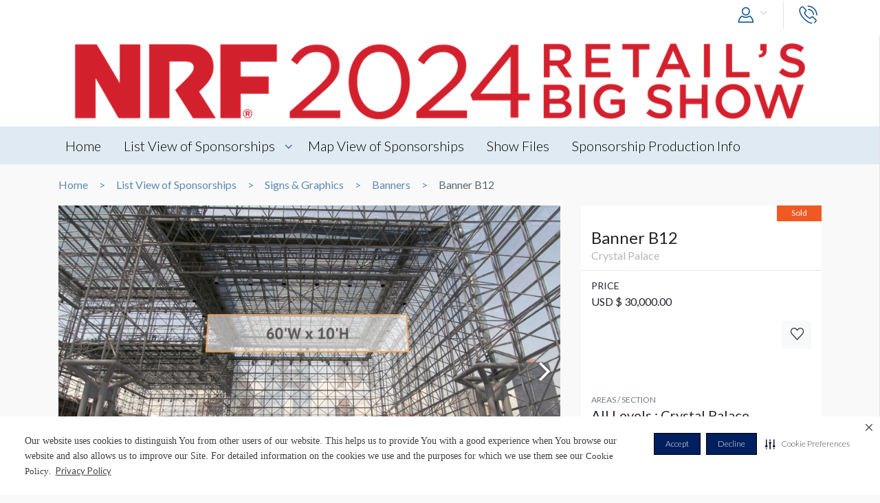

--- FILE ---
content_type: text/html; charset=UTF-8
request_url: https://envision.freeman.com/show/nrf-2024/signs-graphics/banners/banner-b12
body_size: 10000
content:
<!DOCTYPE html>
<html lang="en" class="no-js">
	<!-- begin::Head -->
	<head lang="en">
		<!-- Google Tag Manager -->
<script>(function(w,d,s,l,i){w[l]=w[l]||[];w[l].push({'gtm.start':
new Date().getTime(),event:'gtm.js'});var f=d.getElementsByTagName(s)[0],
j=d.createElement(s),dl=l!='dataLayer'?'&l='+l:'';j.async=true;j.src=
'https://www.googletagmanager.com/gtm.js?id='+i+dl;f.parentNode.insertBefore(j,f);
})(window,document,'script','dataLayer','GTM-NV2NTQL');</script>
<!-- End Google Tag Manager -->
		<!-- Securiti.ai script -->
<script>
(function () {
var s = document.createElement('script');
s.src = 'https://cdn-prod.securiti.ai/consent/cookie-consent-sdk-loader.js';
s.setAttribute('data-tenant-uuid', '7703b283-84fe-4e5d-be17-0081ac33d0c3');
s.setAttribute('data-domain-uuid', 'b351c8ef-7e02-4607-a0a0-15228d5985f8');
s.setAttribute('data-backend-url', 'https://app.securiti.ai');
s.setAttribute('data-securiti-staging-mode', 'false');
s.setAttribute('data-skip-css', 'false');
s.defer = true;
var parent_node = document.head || document.body;
parent_node.appendChild(s);
})()
let uuid = Math.floor(100000 + Math.random() * 900000);
setTimeout(()=> setConsentBannerParams({uuid: uuid}),1000);
</script>
<!-- END Securiti.ai script -->
		<script type="text/javascript">
    var appInsights=window.appInsights||function(config){
        function s(config){t[config]=function(){var i=arguments;t.queue.push(function(){t[config].apply(t,i)})}}var t={config:config},r=document,f=window,e="script",o=r.createElement(e),i,u;for(o.src=config.url||"//az416426.vo.msecnd.net/scripts/a/ai.0.js",r.getElementsByTagName(e)[0].parentNode.appendChild(o),t.cookie=r.cookie,t.queue=[],i=["Event","Exception","Metric","PageView","Trace"];i.length;)s("track"+i.pop());return config.disableExceptionTracking||(i="onerror",s("_"+i),u=f[i],f[i]=function(config,r,f,e,o){var s=u&&u(config,r,f,e,o);return s!==!0&&t["_"+i](config,r,f,e,o),s}),t
            }({"disableAjaxTracking":false,"instrumentationKey":"4387847b-ff5c-429e-b9fc-b934467bc6ba"});

    window.appInsights=appInsights;
    appInsights.trackPageView();
</script>

		<!-- Required meta tags -->
		<meta charset="utf-8">
		<meta http-equiv="X-UA-Compatible" content="IE=edge">
		<meta name="viewport" content="width=device-width, initial-scale=1, shrink-to-fit=no">
		<meta name="_token" content="UgsP87AT3mTF5XfNbxGiw3FOs8nhNeftenEhknrl">
		<link rel="shortcut icon" href="https://envision.freeman.com/theme/phase2/images/favicon.png"/>

		<link rel="stylesheet" href="https://envision.freeman.com/theme/phase2/css/styles.min.css">
<link rel="stylesheet" href="https://envision.freeman.com/theme/phase2/css/custom_bootstrap.css">
		<link rel="stylesheet" href="https://envision.freeman.com/theme/phase2/css/custom.css">
		<title> Envision - Show </title>
		<script>


            var in_app_notifications = 0;

            if (Function('/*@cc_on return document.documentMode===10@*/')()){
                document.documentElement.className+=' ie10';
            } else if (!!navigator.userAgent.match(/Trident\/7\./)) {
                document.documentElement.className+=' ie11';
            }
			
			function startChecking() {
			  //window.addEventListener("message", receiveMessage, true);
			  // Check status every 60 seconds
			  setInterval("checkStatus()", 1000*3);
			}

			function getCookieValue(cookieName) {
					  var name = cookieName + "=";
					  var cookies = document.cookie.split(';');
					  if (!cookies) {
								return null;
					  }
					  for (var i = 0; i < cookies.length; i++) {
								var cookie = cookies[i].trim();
								if (cookie.indexOf(name) == 0) {
										  return cookie.substring(name.length, cookie.length);
								}
					  }
					  return null;
			}

			function setCookie(cname, cvalue, exdays) {
				var d = new Date();
				d.setTime(d.getTime() + (exdays*24*60*60*1000));
				var expires = "expires="+ d.toUTCString();
				document.cookie = cname + "=" + cvalue + ";" + expires + ";path=/";
			}

			function checkStatus() {
					  var client = "MTAyOTpwcmQx";
					  var sessionState = '';
					  var text = client + " " + sessionState;
					  var iframe = document.getElementById("iframeOP");
					  iframe.contentWindow.postMessage(text, targetOP);
			}

			function receiveMessage(event) {
				  if (event.origin !== targetOP) {
							// Origin did not come from the OP; this message must be rejected
							return;
				  }
				document.cookie = "checkPTSession="+event.data+'; path=/';
				  if (event.data === "unchanged") {
						// User is still logged in to the OP

				  } else {
						//window.location	=	'https://envision.freeman.com/logout';
						// User has logged out of the OP
				  }
			}

			var appSettings = {"base_url":"https:\/\/envision.freeman.com","image_url":"https:\/\/stenvprodscus001.blob.core.windows.net\/files\/"};
			function isUserLoggedIn() {
				return false;
			}

		</script>
			</head>
	<!-- end::Head -->
	<!-- begin::Body -->
	<body class="bodyOverlay ">
		<!-- Google Tag Manager (noscript) -->
<noscript><iframe src="https://www.googletagmanager.com/ns.html?id=GTM-NV2NTQL"
height="0" width="0" style="display:none;visibility:hidden"></iframe></noscript>
<!-- End Google Tag Manager (noscript) -->		<script type="text/javascript">
	dataLayer.push({"event":"set-customdimensions","userId":"0","userRole":"Guest","show":"NRF 2024","facility":"Jacob K. Javits Convention Center","shoppingCartPresent":"False","pageType":"opportunity","pageLevel":"opportunity","opportunityCategory":"Signs & Graphics - Banners"});
	</script>        		<header class="m-header">
			<div class="container">
				<nav class="navbar navbar-expand-sm">
										<button class="navbar-toggler show-mobile-button navbar-toggler collapsed" type="button" data-toggle="collapse" data-target="#navbarCollapse">
						<span class="navbar-toggler-icon"></span>
						<span class="navbar-toggler-icon"></span>
						<span class="navbar-toggler-icon"></span>
					</button>

					<div class="collapse navbar-collapse" id="navbarCollapse">
						<ul class="navbar-nav ml-auto">
							<li class="nav-item dropdown user-drop logged-out">
								<a class="nav-link dropdown-toggle" data-toggle="dropdown" href="javascript:void(0)" role="button" aria-haspopup="true" aria-expanded="false">
																	<i class="icon-user icons ml-2 icon-size-md"></i>
								</a>
								<div class="dropdown-menu dropdown-menu-right">
																		<p id="hiddenURL" style="display:none">nrf-2024</p>
									<p id="currentURL" style="display:none">https://envision.freeman.com/show/nrf-2024/signs-graphics/banners/banner-b12</p>
									<a id="customLogin" class="dropdown-item" href="https://envision.freeman.com/login">Login</a>
																	</div>
							</li>

							<li class="nav-item  mobileLogin logged-out">
								<a class="nav-link" href="https://envision.freeman.com/login">
									Login <i class="icon-user icons ml-2 icon-size-md"></i>
								</a>
							</li>
																													<li class="nav-item dropdown call-nav">
								<a class="nav-link" data-toggle="dropdown" id="gtm-global-phone" href="javascript:void(0)" role="button" aria-haspopup="true" aria-expanded="false" data-tooltip="Contact">
									<span class="d-sm-none d-md-none d-lg-none">Contact</span>
									<i class="icon-phone icons icon-size-md"></i>
								</a>
								<div class="dropdown-menu dropdown-menu-right">
									<a class="dropdown-item" href="https://envision.freeman.com/show/nrf-2024/contact" id="gtm-contact-show-management">Contact Show Management</a>
																		<a class="dropdown-item" href="mailto:brian.anderson@freemanco.com?Subject=Envision Inquiry - NRF 2024" id="gtm-contact-freeman">Contact Freeman</a>
																	</div>
							</li>
													</ul>
					</div>
				</nav>
			</div>
		</header>
		<div id="mySidenav" class="sidenav notifications notification-scroll" data-since="" data-show="nrf-2024">
	<h5 class="clearfix">
		Notifications
		<a href="#" onclick="closeNav()" class="notification-close" data-tooltip="Close"><i class="icon-plus icons icon-close"></i></a>
		<a href="javascript:void(0)" class="notification-clear-all-confirm d-none" data-show="nrf-2024">Clear all</a>
	</h5>
	<div class="notifications-container">

	</div>
</div>

<div class="modal msg-modal fade" id="notificationConfirmationModal" tabindex="-1" role="dialog" aria-labelledby="notificationConfirmationModal" aria-hidden="true">
	<div class="modal-dialog">
		<div class="modal-content">
			<div class="modal-body">
				<a href="#" class="modal-dismiss" data-dismiss="modal" aria-label="Close">
					<span aria-hidden="true"><i class="icons icon-plus icon-size-md icon-close"></i></span>
				</a>
				<h5 class="text-center pb-0 mb-0">Are you sure you want to delete all your Notifications?</h5>
			</div>
			<div class="modal-footer">
				<button type="button" class="btn gray-rollover" data-dismiss="modal">No</button>
				<button type="button" class="btn orange-rollover notification-clear-all" data-show="nrf-2024">Yes</button>
			</div>
		</div>
	</div>
</div>		<div id="cartSidebar" class="cartSidebar">
			<div class="row no-gutters list head">
				<div class="col-8">Your Cart <span class="cart-counter-div">(<span class="cart-counter">0</span>)</span></div>
				<div class="col-4 text-right b-hidden">
					<a href="javascript:void(0)" class="closeCartSideBar b-hidden printDiv icon-sidebar" data-tooltip="Print"><i class="icon-print "></i></a>
					<a href="javascript:void(0)" class="closeCartSideBar b-hidden shareCart icon-sidebar icon-disabled" data-rel="0" data-tooltip="Share"><i class="icon-share "></i></a>
					<a href="javascript:void(0)" class="closeCartSideBar closeSidebar icon-sidebar b-hidden" data-tooltip="Close"><i class="icon-plus "></i></a>
				</div>
			</div>
			<div class="cart-order-page custom-scroll">
				<div class="row cart-heading">
					<div class="col-sm-6 checkoutBtn">
						<h5>Review Your Cart</h5>
					</div>
					<div class="col-sm-6">
						<div class="text-sm-right b-hidden">
							<a href="https://envision.freeman.com/show/nrf-2024/cart" class="btn orange-rollover gtm-cart-checkout checkoutBtn disabled">CHECKOUT NOW</a>
						</div>
					</div>
				</div>
				<section class="cart">
					<div class="cart-order-content">

						<div id="cartItems"></div>
					</div>
					<div class="row pt-2 cart-heading">
						<div class="col-md-12">
							<div class="row mb-2">
								<div class="col-6">Cart Total:</div>
								<div class="col-6 text-right"><span class="cartDisplayTotalPrice"></span></div>
							</div>
							<div id="cartTax"></div>
							<div class="row bt pt-2">
								<div class="col-6 lg-text fw-b">Total:</div>
								<div class="col-6 text-right lg-text fw-b"><span class="cartDisplayTotal"></span></div>
							</div>
						</div>
					</div>
					<div class="checkout-btns pb-4 mt-4 text-right b-hidden cart-heading">
													<a href="https://envision.freeman.com/show/nrf-2024/opportunities" class="btn orange-border">RETURN TO OPPORTUNITIES</a>
												<a href="https://envision.freeman.com/show/nrf-2024/cart" class="btn orange-rollover gtm-cart-checkout checkoutBtn disabled">CHECKOUT NOW</a>
					</div>
					<input type="hidden" name="show_slug" id="show_slug" value="nrf-2024"/>
				</section>
											</div>
		</div>
<section class="top-custom-head cbanner tmulti-banner" style="background-color:#ffffff;">
    
        <div class="tbanner-m1 text-center">
        <div class="container"><img src="https://stenvprodscus001.blob.core.windows.net/files/shows/GlbK66EVXS7rv5qVuxkmAtL399ISiEXP17JdLZdL.png" alt="Hero Image" class="img-fluid"></div>
    </div>
        <div class="container tbanner-m2">
        <div class="row">
            <div class="col-md-4">
                            </div>
            <div class="col-md-4">
                            </div>
            <div class="col-md-4">
                            </div>

        </div>
    </div>
</section>

<!-- Show Share Modal -->
		<div class="modal msg-modal fade" data-keyboard="false" data-backdrop="static" id="showShareModal">
			<div class="modal-dialog">
				<div class="modal-content">
					<div class="modal-header">
						<h5 class="modal-title">
							Share Venue
						</h5>
						<a href="#" class="modal-dismiss share-show-cancel" data-dismiss="modal" aria-label="Close">
							<span aria-hidden="true"><i class="fa fa-times"></i></span>
						</a>
					</div>
					<div class="modal-body">
						<form class="row" id="showShareForm">
							<div class="form-group col-lg-12">
								<label>From</label>
								<input type="hidden" class="share-show-show" value="53082" />
								<input type="text" class="form-control share-show-from" placeholder="Your Name" />
								<small class="error"></small>
							</div>
							<div class="form-group col-lg-12">
								<label>To</label>
								<input type="email" class="form-control share-show-email" placeholder="Recipient Email">
								<small class="error"></small>
							</div>
							<div class="form-group col-lg-12">
								<label>Subject</label>
								<input type="text" class="form-control share-show-subject" placeholder="Enter Text Here">
								<small class="error"></small>
							</div>
							<div class="form-group col-lg-12">
								<label>Content</label>
								<div class="form-control text-size-sm gray-color pt-4 pb-4 clearfix">
									<p><span class="share-show-content-from">Sender's name</span> has shared the NRF 2024 venue with you at the Jacob K. Javits Convention Center, to view this please
										click below button and login or create a account for freeman.</p>
									<p class="mt-2">Please note this link will expire in 30 days</p>
									<button type="button" class="btn orange-border mt-4 float-right">View</button>
								</div>
							</div>
							<div class="form-group col-lg-12 marginBottomShareConsent">
								<p>All Personal information such as name and email address that has been provided will be utilized to share the requested venue information.</p>
							</div>
							<div class="form-group col-lg-12 user-initiated-consent" id="showShareConsent"></div>
						</form>
					</div>
					<div class="modal-footer bt-0">
						<div class="share-show-response alert" style="display:none"></div>
						<div class="share-show-loading" style="display:none"><img src="https://envision.freeman.com/theme/phase2/images/loader.gif"></div>
						<button type="button" class="btn orange-border" id="share-show" disabled>Send</button>
						<button type="button" class="btn btn-gray share-show-cancel" data-dismiss="modal" aria-label="Close" >Cancel</button>
					</div>
				</div>
			</div>
		</div>
<!-- End Show Share Modal-->
<div class="modal msg-modal fade" id="showShareSuccessModal">
			<div class="modal-dialog">
				<div class="modal-content">
					<div class="modal-body">
						<a href="#" class="modal-dismiss" data-dismiss="modal" aria-label="Close">
							<span aria-hidden="true"><i class="icons icon-plus icon-size-md icon-close"></i></span>
						</a>
						<h5 class="modelMsgText text-center pb-0 mb-0 ">Thank you, your item has been shared.</h5>
					</div>
				</div>
			</div>
		</div>
<div class="custom-nav clearfix" id="customNav">
        <div class="container">
            <nav class="pnav">
                <div class="wrapper resize-drag topnav-wrapper">
                    <ul class="nav-ul">
                                                                                                                    <!-- home page -->
                                                                <li class=""><a href="/show/nrf-2024/home">Home</a></li>
                                
                            <!-- show opportunities -->
                                                            <!-- facility overview page -->
                                
                            <!-- map view -->
                                                                                                                                                                    <!-- reference file -->
                                                            <!-- cms pages -->
                                                                                                                                                                <!-- home page -->
                                
                            <!-- show opportunities -->
                                                                                                        <li class="opportunities-drop dropdown ">
                                        <a href="https://envision.freeman.com/show/nrf-2024/opportunities" class=" dropdown-link"> List View of Sponsorships  </a>
                                                                                    <ul class="dropdown-menu">
                                                                                                                                                        <li class="nav-item">
                                                        <a href="https://envision.freeman.com/show/nrf-2024/signs-graphics/" class="">Signs & Graphics</a>
                                                    </li>
                                                                                                                                                        <li class="nav-item">
                                                        <a href="https://envision.freeman.com/show/nrf-2024/branding-opportunities/" class="">Branding Opportunities</a>
                                                    </li>
                                                                                                                                                        <li class="nav-item">
                                                        <a href="https://envision.freeman.com/show/nrf-2024/hotel-promotions/" class="">Hotel Promotions</a>
                                                    </li>
                                                                                                                                                        <li class="nav-item">
                                                        <a href="https://envision.freeman.com/show/nrf-2024/lounges-stages-vip-areas-more/" class="">Lounges, Stages, VIP Areas, & More</a>
                                                    </li>
                                                                                                                                                        <li class="nav-item">
                                                        <a href="https://envision.freeman.com/show/nrf-2024/snack-breaks-parties-happy-hours/" class="">Snack Breaks, Parties & Happy Hours</a>
                                                    </li>
                                                                                                                                                        <li class="nav-item">
                                                        <a href="https://envision.freeman.com/show/nrf-2024/speaking-opportunities/" class="">Speaking Opportunities</a>
                                                    </li>
                                                                                                                                                        <li class="nav-item">
                                                        <a href="https://envision.freeman.com/show/nrf-2024/traffic-driver-lead-generation/" class="">Traffic Driver & Lead Generation</a>
                                                    </li>
                                                                                                                                                        <li class="nav-item">
                                                        <a href="https://envision.freeman.com/show/nrf-2024/foodservice-innovation-zone-sponsorships/" class="">Foodservice Innovation Zone Sponsorships</a>
                                                    </li>
                                                                                                                                                        <li class="nav-item">
                                                        <a href="https://envision.freeman.com/show/nrf-2024/store-tours/" class="">Store Tours</a>
                                                    </li>
                                                                                                                                                        <li class="nav-item">
                                                        <a href="https://envision.freeman.com/show/nrf-2024/retail-media-networks-program/" class="">Retail Media Networks Program</a>
                                                    </li>
                                                                                            </ul>
                                                                            </li>
                                                            <!-- facility overview page -->
                                
                            <!-- map view -->
                                                                                                                                                                    <!-- reference file -->
                                                            <!-- cms pages -->
                                                                                                                                                                <!-- home page -->
                                
                            <!-- show opportunities -->
                                                            <!-- facility overview page -->
                                
                            <!-- map view -->
                                                                                                                                                                                        <li class="">
                                            <a href="https://envision.freeman.com/show/nrf-2024/facility/areas">Map View of Sponsorships</a>
                                        </li>
                                                                                                <!-- reference file -->
                                                            <!-- cms pages -->
                                                                                                                                                                <!-- home page -->
                                
                            <!-- show opportunities -->
                                                            <!-- facility overview page -->
                                
                            <!-- map view -->
                                                                                                                                                                    <!-- reference file -->
                                                                                                                                            <li class="">
                                        <a href="https://envision.freeman.com/show/nrf-2024/reference-files">Show Files </a>
                                    </li>
                                                            <!-- cms pages -->
                                                                                                        <li class="">
                                        <a href="https://envision.freeman.com/show/nrf-2024/page/sponsorship-production-info" >Sponsorship Production Info</a>
                                    </li>
                                                                                                        <!-- reference file -->
                                            <!-- end reference file -->

                                            </ul>
                </div>
            </nav>
        </div>
    </div>

<!-- Breadcrumb -->
<section class="container">
    <!--BreadCrumb Start-->
<ol class="breadcrumb">
                    <li><a href="https://envision.freeman.com/show/nrf-2024/home">Home</a></li>
                        <li><a href="https://envision.freeman.com/show/nrf-2024/opportunities">List View of Sponsorships</a></li>
                        <li><a href="https://envision.freeman.com/show/nrf-2024/signs-graphics">Signs &amp; Graphics</a></li>
                        <li><a href="https://envision.freeman.com/show/nrf-2024/signs-graphics/banners">Banners</a></li>
                        <li class="active" aria-current="page">Banner B12</li>
              
</ol>
<!--BreadCrumb End--></section>

<!-- End breadcrumb -->
<!-- Content Section -->

<!-- Opportunity Request Modal -->
		<div class="modal msg-modal fade" data-keyboard="false" data-backdrop="static" id="requestModal">
			<div class="modal-dialog">
				<div class="modal-content">
					<div class="modal-header">
						<h5 class="modal-title">
							CONTACT US
						</h5>
						<a href="#" class="modal-dismiss share-show-cancel" data-dismiss="modal" aria-label="Close">
							<span aria-hidden="true"><i class="fa fa-times gtm-rmi-cancel" ></i></span>
						</a>
					</div>
					<div class="modal-body">
						<form class="row mt-4" id="requestForm">
														<input type="hidden" class="request-show" value="53082" />
														<div class="form-group col-lg-12">
								<label>Opportunity Name</label>
								<input type="hidden" class="request-opportunity" value="725147" />
								<input type="text" class="form-control disabled-input" placeholder="Opportunity Name" value="Banner B12" disabled/>
								<small class="error"></small>
							</div>
							<div class="form-group col-lg-12">
								<label>Category &amp; Sub-Category Name</label>
								<input type="text" class="form-control disabled-input" placeholder="Category &amp; Sub-Category" value="Signs &amp; Graphics &amp; Banners" disabled/>
								<small class="error"></small>
							</div>
							<div class="form-group col-lg-12">
								<label>Opportunity Status </label>
								<input type="text" class="form-control disabled-input" placeholder="Opportunity Status" value="Sold" disabled/>
								<small class="error"></small>
							</div>

							<div class="form-group col-lg-12">
								<label>Booth Number</label>
								<input type="text" class="form-control request-booth-number" placeholder="Booth Number"/>
								<small class="error"></small>
							</div>
							<div class="form-group col-lg-6">
								<label>Name</label> <span style="color:red">*</span>
								<input type="text" class="form-control request-name" placeholder="Your Name" value="" data-name="">
								<small class="error"></small>
							</div>
							<div class="form-group col-lg-6">
								<label>Email</label> <span style="color:red">*</span>
								<input type="email" class="form-control request-email" placeholder="Your Email" value="" data-email="">
								<small class="error"></small>
							</div>
							<div class="form-group col-lg-6">
								<label>Phone Number </label> <span style="color:red">*</span>
								<input type="text" class="form-control request-phone numbersOnly" placeholder="Your Phone Number" maxlength = '11'>
								<small class="error"></small>
							</div>
							<div class="form-group col-lg-6">
								<label>Company Name </label> <span style="color:red">*</span>
								<input type="text" class="form-control request-company" placeholder="Your Company Name" value="" data-company="">
								<small class="error"></small>
							</div>
							<div class="form-group col-lg-12">
								<label>Comment</label> <span style="color:red">*</span>
								<textarea class="form-control gray-color clearfix request-comment" style="resize:none;" rows="5" placeholder="Your Comment" maxlength="500"></textarea>
								<small class="error"></small>
							</div>
							<div class="form-group col-lg-12 marginBottomShareConsent">
								<p>All Personal information such as name, email address and phone number that has been provided will be utilized to share the requested information.</p>
							</div>
							<div class="form-group col-lg-12 user-initiated-consent" id="opportunitysingleShareConsent"></div>
						</form>
					</div>
					<div class="modal-footer bt-0">
						<div class="request-response alert" style="display:none"></div>
						<div class="request-opportunity-loading" style="display:none"><img src="https://envision.freeman.com/theme/phase2/images/loader.gif"></div>
						<button type="button" class="btn orange-border gtm-rmi-submit" id="request-submit" disabled>Submit</button>
						<button type="button" class="btn btn-gray request-cancel gtm-rmi-cancel" data-dismiss="modal" aria-label="Close">Cancel</button>
					</div>
				</div>
			</div>
		</div>
<!-- End Opportunity Request Modal-->
<div class="modal msg-modal fade" id="requestSuccessModal">
			<div class="modal-dialog">
				<div class="modal-content">
					<div class="modal-body">
						<a href="#" class="modal-dismiss" data-dismiss="modal" aria-label="Close">
							<span aria-hidden="true"><i class="icons icon-plus icon-size-md icon-close"></i></span>
						</a>
						<h5 class="modelMsgText text-center pb-0 mb-0 ">Your request has been submitted successfully. You will be contacted shortly.</h5>
					</div>
				</div>
			</div>
		</div>
  <section id="showCart" class="mb-3">
    <div class="container">
      <div class="row">
          <div class="col-md-8">
              <div id="showSlider">
                  <div id="sync01" class="owl-carousel">
                                                                  <div class="item"><img src="https://stenvprodscus001.blob.core.windows.net/files/opportunities/a254efa53fd27279dfa3c261b.jpg" title="Banner B12">
                          <div class="title">
                              <div class="row align-items-center caption-text">
                                  <div class="col-md-12">
                                      Banner B12
                                  </div>
                                  <a href="https://stenvprodscus001.blob.core.windows.net/files/opportunities/a254efa53fd27279dfa3c261b.jpg" class="enlargeImg expand" data-tooltip="Full Screen" data-lightbox="showCart"><span class="icon-expand icons"></span></a>
                              </div>
                          </div>
                      </div>
                                            
                                                                                                            <div class="item"><img src="https://stenvprodscus001.blob.core.windows.net/files/opportunities/gallery/00d1530d469e7725bd7e847c2.JPG" title="Showsite Photo">
                                  <div class="title">
                                      <div class="row align-items-center caption-text">
                                          <div class="col-md-12">
                                              <span><a href="http://">Showsite Photo</a></span>
                                              <div class="discription"><span></span></div>
                                          </div>
                                          <a href="https://stenvprodscus001.blob.core.windows.net/files/opportunities/gallery/00d1530d469e7725bd7e847c2.JPG" class="enlargeImg expand" data-tooltip="Full Screen" data-lightbox="showCart"><span class="icon-expand icons"></span></a>
                                      </div>
                                  </div>
                              </div>
                                                                                      <div class="item"><img src="https://stenvprodscus001.blob.core.windows.net/files/opportunities/gallery/220543ed744f7f346a10c627c.JPG" title="Showsite Photo">
                                  <div class="title">
                                      <div class="row align-items-center caption-text">
                                          <div class="col-md-12">
                                              <span><a href="http://">Showsite Photo</a></span>
                                              <div class="discription"><span></span></div>
                                          </div>
                                          <a href="https://stenvprodscus001.blob.core.windows.net/files/opportunities/gallery/220543ed744f7f346a10c627c.JPG" class="enlargeImg expand" data-tooltip="Full Screen" data-lightbox="showCart"><span class="icon-expand icons"></span></a>
                                      </div>
                                  </div>
                              </div>
                                                                                      <div class="item"><img src="https://stenvprodscus001.blob.core.windows.net/files/opportunities/gallery/cbff2a748fd025d8f9852b706.jpg" title="Banner B12">
                                  <div class="title">
                                      <div class="row align-items-center caption-text">
                                          <div class="col-md-12">
                                              <span><a href="http://">Banner B12</a></span>
                                              <div class="discription"><span></span></div>
                                          </div>
                                          <a href="https://stenvprodscus001.blob.core.windows.net/files/opportunities/gallery/cbff2a748fd025d8f9852b706.jpg" class="enlargeImg expand" data-tooltip="Full Screen" data-lightbox="showCart"><span class="icon-expand icons"></span></a>
                                      </div>
                                  </div>
                              </div>
                                                                                      <div class="item"><img src="https://stenvprodscus001.blob.core.windows.net/files/opportunities/gallery/73TmDS9E5KkPC84TuNk66elif5mrJo82rnaDP60O.jpg" title="Banner B12 Floorplan">
                                  <div class="title">
                                      <div class="row align-items-center caption-text">
                                          <div class="col-md-12">
                                              <span><a href="http://">Banner B12 Floorplan</a></span>
                                              <div class="discription"><span></span></div>
                                          </div>
                                          <a href="https://stenvprodscus001.blob.core.windows.net/files/opportunities/gallery/73TmDS9E5KkPC84TuNk66elif5mrJo82rnaDP60O.jpg" class="enlargeImg expand" data-tooltip="Full Screen" data-lightbox="showCart"><span class="icon-expand icons"></span></a>
                                      </div>
                                  </div>
                              </div>
                                                                                      <div class="item"><img src="https://stenvprodscus001.blob.core.windows.net/files/opportunities/gallery/7mcVxTdTNw0hGMpmKc1HWSLc91Zwrfji7wi69eTa.jpg" title="Banner B12">
                                  <div class="title">
                                      <div class="row align-items-center caption-text">
                                          <div class="col-md-12">
                                              <span><a href="http://">Banner B12</a></span>
                                              <div class="discription"><span></span></div>
                                          </div>
                                          <a href="https://stenvprodscus001.blob.core.windows.net/files/opportunities/gallery/7mcVxTdTNw0hGMpmKc1HWSLc91Zwrfji7wi69eTa.jpg" class="enlargeImg expand" data-tooltip="Full Screen" data-lightbox="showCart"><span class="icon-expand icons"></span></a>
                                      </div>
                                  </div>
                              </div>
                                                                  </div>
                  <div id="sync02" class="owl-carousel">
                                            <div class="item"><div class="bg-image" style="background-image: url(https://stenvprodscus001.blob.core.windows.net/files/opportunities/a254efa53fd27279dfa3c261b.jpg)"></div></div>
                                                                                                                                                        <div class="item"><div class="bg-image" style="background-image: url(https://stenvprodscus001.blob.core.windows.net/files/opportunities/gallery/thumb/00d1530d469e7725bd7e847c2.JPG)"></div></div>
                                                                                      <div class="item"><div class="bg-image" style="background-image: url(https://stenvprodscus001.blob.core.windows.net/files/opportunities/gallery/thumb/220543ed744f7f346a10c627c.JPG)"></div></div>
                                                                                      <div class="item"><div class="bg-image" style="background-image: url(https://stenvprodscus001.blob.core.windows.net/files/opportunities/gallery/thumb/cbff2a748fd025d8f9852b706.jpg)"></div></div>
                                                                                      <div class="item"><div class="bg-image" style="background-image: url(https://stenvprodscus001.blob.core.windows.net/files/opportunities/gallery/thumb/73TmDS9E5KkPC84TuNk66elif5mrJo82rnaDP60O.jpg)"></div></div>
                                                                                      <div class="item"><div class="bg-image" style="background-image: url(https://stenvprodscus001.blob.core.windows.net/files/opportunities/gallery/thumb/7mcVxTdTNw0hGMpmKc1HWSLc91Zwrfji7wi69eTa.jpg)"></div></div>
                                                                  </div>
              </div>
                      </div>
          <div class="col-md-4 ">
              <div class="opp-detail-box">
                  <div class="oppdetail-labels clearfix">
                                            					                        
                                            <span class="label sold float-right">Sold</span>
                      
                                        </div>
                  <header>
                      <h4>Banner B12</h4>
                      <p>Crystal Palace</p>
                  </header>
                  <hr class="mt-1 mb-1">
                  <div class="content">
                                                                                    <p><small>PRICE</small><br>
                                            USD &#36; 30,000.00                                         </p>
                                                                                                                            
                      <div class="row">
                                                    
                          <div class="col-xl-2 col-lg-3 ml-auto pl-lg-0 pt-3 pt-lg-0">
                                  <a href="javascript:void(0)" class="btn text-uppercase btn-light btn-block opp_favorite" rel="725147" data-tooltip="Favorites"><i class="icon-heart icons gtm-showOpp-favIcon"></i></a>
                              </div>
                      </div>
                  </div>
                  <div class="content">
                      <div class="row">
                                                    
                      </div>
                  </div>
                                                          <div class="opp-detail-box mt-3 pb-1">
                          <div class="content pt-3">
                                                                <div class="item">
                                                                                <h6>AREAS / SECTION</h6>
                                          <p>All Levels : Crystal Palace</p>
                                                                        </div>
                                                                                              <div class="item">
                                      <h6>SPONSOR NAME</h6>
                                      <p>Stripe</p>
                                  </div>
                                                        </div>

                                                    <div class="m-2 clearfix opp-img text-center">
                              <a href="https://envision.freeman.com/show/nrf-2024/facility/main-building/all-levels/crystal-palace"><img src="https://stenvprodscus001.blob.core.windows.net/files/sections/Eu77mekOBDPvwAhr5w80xOoKDOVBob7cBrwWTQy0.jpg"  class="img-fluid"></a>
                          </div>
                                                </div><!-- opp-detail-box -->
                                </div>
          </div>
      </div>
    </div>
  </section>

<section id="showDetailTab" class="mb-3">
  <div class="container">
          <nav>
        <div class="nav nav-tabs" id="nav-tab" role="tablist">
                                                          <a class="nav-item nav-link active gtm-tab-production-details" id="nav-addi-info-tab" data-toggle="tab" href="#nav-production-details" role="tab" aria-controls="nav-contact" aria-selected="false">PRODUCTION DETAILS</a>
                                                                                                                                                                                                    <a class="nav-item nav-link  gtm-tab-dimensions" id="nav-dimensions-tab" data-toggle="tab" href="#nav-dimensions" role="tab" aria-controls="nav-contact" aria-selected="false">DIMENSIONS</a>
                                                </div>


      </nav>
        <div class="tab-content" id="nav-tabContent">
      <div class="tab-pane fade show active" id="nav-production-details" role="tabpanel" aria-labelledby="nav-home-tab">
          <div class="tabpane-inner-content">
            <div class="row">

                          <div class="col-md-6 item">
                <h6 class="mt-4">Suggested Material</h6>
                  <p>Vinyl</p>
              </div>
            
                              <div class="col-md-6 item">
                  <h6 class="mt-4">Suggested size</h6>
                    <p>60’ wide x 10’ high</p>
                </div>
              

                              <div class="col-md-6 item">
                  <h6 class="mt-4">Available Surfaces</h6>
                    <p>Double Sided</p>
                </div>
              

              

                              <div class="col-md-6 item">
                  <h6 class="mt-4">Suggested Construction</h6>
                    <p>4" Pole Pockets Top and Bottom</p>
                </div>
              

                              <div class="col-md-6 item">
                  <h6 class="mt-4">Location</h6>
                  <p>Crystal Palace</p>
                </div>
              

                                                          <div class="col-md-12 item">
                  <h6 class="mt-4">Additional Notes</h6>
                    <p><p><font color="red">All sponsors must submit their production-ready graphics to NRF by October 20, 2023.</font></p>

<p>Freeman Installation</p>                </div>
              
              
                          </div>
        </div>
      </div><!-- nav-prod-details -->
                  <div class="tab-pane fade " id="nav-pricing-information" role="tabpanel" aria-labelledby="nav-profile-tab">

            <div class="tabpane-inner-content">
            
                                                              <div class="row pricing-row">
                                      <div class="col-md-5 item">
                                        <h6 class="mt-3">PRICE</h6>
                                        USD &#36; 30,000.00                                       </div>
                                                                            </div>
                                                          </div>
      </div><!-- nav-pricing-info -->
            <div class="tab-pane fade " id="nav-details" role="tabpanel" aria-labelledby="nav-contact-tab">

        <div class="tabpane-inner-content">
          <div class="row">
                      
                                                </div>
                  </div>
      </div>
      <!-- nav-details -->
                    <div class="tab-pane fade " id="nav-dimensions" role="tabpanel" aria-labelledby="nav-contact-tab">

          <div class="tabpane-inner-content">
            <div class="dimensions">
              <h4>Banner B12 Dimensions</h4>
              <div class="dimensions-box">
                <div class="text-center text-size-md mt-2 mb-2">
					
					60'0"W x10'0"H			</div>
                <div class="dimensions-img" style="width:470px; height: 78.333333333333px; margin: 0 auto; max-width: 100%;  transform: scale(1);">
					                </div>
				<div class="text-center text-size-md mt-2 mb-2">
						<small>Dimension not to scale.</small>				</div>
              </div>
            </div>
          </div>
                    </div><!-- nav-dimensions -->
          </div>
  </div>
</section>
			<section class="opportunities-section disclaimer mb-3">
      <div class="container">
          <h2 class="heading">Disclaimer</h2>
		<p>Every effort has been made to ensure the accuracy of all information contained on this photo. However, no warranties, either expressed or implied, are made with respect to this photo. If the location of building columns, utilities or other architectural components of the facility is a consideration in the construction or usage of a graphic element it is the sole responsibility of the client to physically inspect the facility to verify all dimensions and locations.</p>	</div>
</section><input type="hidden" name="show_id" id="show_id" value="53082"/>
<div class="modal msg-modal fade" id="opportunityFavoriteSuccess">
	<div class="modal-dialog">
		<div class="modal-content">              
			<div class="modal-body">
				<a href="#" class="modal-dismiss" data-dismiss="modal" aria-label="Close" >
					<span aria-hidden="true"><i class="icons icon-plus icon-size-md icon-close"></i></span>
				</a>
				<h5 class="text-center pb-0 mb-0"><span class="add-success-text">Opportunity</span> Added to Favorites.</h5>
			</div>
		</div>
	</div>
</div>
<div class="modal msg-modal fade" id="opportunityFavoriteRemoveSuccess">
			<div class="modal-dialog">
				<div class="modal-content">
					<div class="modal-body">
						<a href="#" class="modal-dismiss" data-dismiss="modal" aria-label="Close">
							<span aria-hidden="true"><i class="icons icon-plus icon-size-md icon-close"></i></span>
						</a>
						<h5 class="modelMsgText text-center pb-0 mb-0 ">Opportunity removed from your favorites.</h5>
					</div>
				</div>
			</div>
		</div><div class="modal msg-modal fade" id="alertCartMessage" tabindex="-1" role="dialog" aria-labelledby="cartRemoveCommentPopup" aria-hidden="true">
	<div class="modal-dialog">
		<div class="modal-content">
			<div class="modal-body">
				<p class="text-center">Price(s) or Availability of Items previously added to your cart may have changed. Please review and continue the checkout process.</p>
			</div>
			<div class="modal-footer">
				<button type="button" class="btn orange-rollover" id="updateCartBtn">OK</button>
			</div>
		</div>
	</div>
</div><div class="modal msg-modal fade" id="cartItemRemoveSuccess">
			<div class="modal-dialog">
				<div class="modal-content">
					<div class="modal-body">
						<a href="#" class="modal-dismiss" data-dismiss="modal" aria-label="Close">
							<span aria-hidden="true"><i class="icons icon-plus icon-size-md icon-close"></i></span>
						</a>
						<h5 class="modelMsgText text-center pb-0 mb-0 ">Your item has been removed.</h5>
					</div>
				</div>
			</div>
		</div>	<!-- Modal -->
	<div class="modal msg-modal fade" id="cartItemRemoveConfirmationModal" tabindex="-1" role="dialog" aria-labelledby="cartItemConfirmationModalLabel" aria-hidden="true">
		<div class="modal-dialog">
			<div class="modal-content">
				<div class="modal-body">
					<a href="#" class="modal-dismiss" data-dismiss="modal" aria-label="Close">
						<span aria-hidden="true"><i class="icons icon-plus icon-size-md icon-close"></i></span>
					</a>
					<h5 class="text-center pb-0 mb-0">Are you sure you want to delete this Opportunity?</h5>
				</div>
				<div class="modal-footer">
					<button type="button" class="btn gray-rollover" data-dismiss="modal">No</button>
					<button type="button" class="btn orange-rollover remove-cart-item" data-show="" data-item="">Yes</button>
				</div>
			</div>
		</div>
	</div><footer id="footer">

			<div class="container">
				<div class="row">
					<div class="col-lg-4 col-md-6">
					<a target="_blank" href="http://www.freeman.com/" class="freeman-logo"><img src="https://envision.freeman.com/images/freeman.png" alt="Freeman Logo" class="img-fluid" /></a>
	                    <div class="copyright">&copy; Copyright 2026 Freeman. All Rights Reserved.</div>
	                    <div class="copyright">v11.0-977773 date 10-05-2023 </div>
					</div>
					<div class="col-lg-8 col-md-6">
						<ul class="footer-links">
							<li><a href="https://www.freeman.com/privacy-policy
" target="_blank">
						Privacy Policy </a> </li>
							<li><a href="https://www.freeman.com/terms-of-use
" target="_blank">
						Terms &amp; Conditions </a></li>
							<li><a href="mailto:envision@freemanco.com?Subject=Contact Envision Admin">Contact Us</a></li>
							<li><a href="https://www.freeman.com/cookie-policy
" target="_blank">
                                Cookie Policy </a></li>
						</ul>
					</div>
				</div>
			</div>
		</footer>

		<script src="https://envision.freeman.com/theme/phase2/js/jquery.js"></script>
		<script src="https://envision.freeman.com/theme/phase2/js/oidc-client.min.js"></script>
		<script src="https://envision.freeman.com/theme/phase2/js/lightbox.min.js"></script>
		<script type="text/javascript">

			var settings = {
				authority: 'https://identity.freeman.com/identity/',
				client_id: 'MTAyOTpwcmQx',
				popup_redirect_uri: 'https://envision.freeman.com/login/redirect/js',
				post_logout_redirect_uri: 'https://envision.freeman.com/logout',
				popupWindowFeatures:'location=no,toolbar=no,width=400,height=600,left=100,top=100;',
				response_type: 'code id_token token',
				scope: 'openid profile email',
				response_mode: 'query',
				accessTokenExpiringNotificationTime: 4,
				automaticSilentRenew: true,

				filterProtocolClaims: true
			};
			var manager = new Oidc.UserManager(settings);
		</script>
        <script src="https://envision.freeman.com/theme/phase2/js/main.js"></script>
		<script src="https://envision.freeman.com/theme/phase2/js/jquery.sticky.js"></script>
		<script src="https://envision.freeman.com/theme/phase2/js/jquery.ui.touch-punch.min.js"></script>
		<script src="https://envision.freeman.com/theme/phase2/js/application.js"></script>
		<script src="https://envision.freeman.com/theme/phase2/js/custom.js"></script>
		<script src="https://envision.freeman.com/theme/phase2/js/printThis.js"></script>
		<script type="text/javascript">
    var gdprParams = {"environment":"prod","userName":"","email":"","appName":"Envision","appKey":"","apiKey":"","contentType":"application\/x-www-form-urlencoded; charset=UTF-8","userPortal":"https:\/\/privacy.freeman.com\/?Application=Envision"};
</script>
        <script type="text/javascript">
        $(document).ready(function(){
            //$('body').showCookieBanner();
        });
    </script>
<div class="modal msg-modal fade" id="addToCartSuccessModal">
			<div class="modal-dialog">
				<div class="modal-content"> 
					<div class="modal-body">
						<a href="#" class="modal-dismiss" data-dismiss="modal" aria-label="Close">
							<span aria-hidden="true"><i class="icons icon-plus icon-size-md icon-close"></i></span>
						</a>
						<h5 class="text-center pb-0 mb-0 add-cart-message-success">Thank you, your item(s) has been Added to Cart.</h5>
					</div>
						<div class="modal-footer text-center">
															<button type="button" class="btn gray-rollover continueShopping" data-slug="https://envision.freeman.com/show/nrf-2024/opportunities">RETURN TO OPPORTUNITIES</button>
														
							<button type="button" onclick="window.location='https://envision.freeman.com/show/nrf-2024/cart'" class="btn orange-rollover cart-opp-remove-comment-btn" rel="">View Cart</button>
						</div>
				</div>
			</div>
		</div>
<div class="modal msg-modal fade" id="addToCartFailureModal">
			<div class="modal-dialog">
				<div class="modal-content">
					<div class="modal-body">
						<a href="#" class="modal-dismiss" data-dismiss="modal" aria-label="Close">
							<span aria-hidden="true"><i class="icons icon-plus icon-size-md icon-close"></i></span>
						</a>
						<h5 class="modelMsgText text-center pb-0 mb-0 add-cart-message-failure"></h5>
					</div>
				</div>
			</div>
		</div>		<!--Login Confirmation-->
		<div class="modal msg-modal fade" id="loginConfirmationModal" tabindex="-1" role="dialog" aria-labelledby="" aria-hidden="true">
			<div class="modal-dialog">
				<div class="modal-content">
					<div class="modal-body">
						<a href="javascript:void(0)" class="modal-dismiss" data-dismiss="modal" aria-label="Close">
							<span aria-hidden="true"><i class="icons icon-plus icon-size-md icon-close"></i></span>
						</a>
						<h5 class="text-center pb-0 mb-0">Please login to Envision to add items to your cart</h5>
					</div>
					<div class="modal-footer">
						<button type="button" id="btn-confirm" class="btn orange-rollover" data-dismiss="modal">OK</button>
					</div>
				</div>
			</div>
		</div><!-- Show Share Modal -->
		<div class="modal msg-modal fade" data-keyboard="false" data-backdrop="static" id="cartShareModal">
			<div class="modal-dialog">
				<div class="modal-content">
					<div class="modal-header">
						<h5 class="modal-title">
								Share Cart
						</h5>
						<a href="#" class="modal-dismiss share-cart-cancel" data-dismiss="modal" aria-label="Close">
							<span aria-hidden="true"><i class="fa fa-times gtm-shareCart-cancel"></i></span>
						</a>
					</div>
					<div class="modal-body">
						<form class="row" id="showShareForm">
							<div class="form-group col-lg-12">
								<label>From</label>
								<input type="hidden" class="share-cart-show" value="nrf-2024" />
								<input type="hidden" class="share-cart-show_id" value="53082" />
								<input type="text" class="form-control share-cart-from" placeholder="Your Name" />
								<small class="error"></small>
							</div>
							<div class="form-group col-lg-12">
								<label>To</label>
								<input type="email" class="form-control share-cart-email" placeholder="Recipient Email">
								<small class="error"></small>
							</div>
							<div class="form-group col-lg-12">
								<label>Subject</label>
								<input type="text" class="form-control share-cart-subject" placeholder="Sender's name has shared cart items(s) with you.">
								<small class="error"></small>
							</div>
							<div class="form-group col-lg-12">
								<label>Content</label>
								<textarea class="form-control gray-color clearfix share-cart-content" style="resize:none;" rows="5"></textarea>
								<small class="error"></small>
								<p class="share-cart-hidden-content d-none"><span class="share-cart-hidden-content-from">Sender's name</span> has shared the cart item(s) with you from NRF 2024 at the Jacob K. Javits Convention Center.</p>
							</div>
							<div class="form-group col-lg-12 marginBottomShareConsent">
								<p>All Personal information such as name and email address that has been provided will be utilized to share the requested cart.</p>
							</div>
							<div class="form-group col-lg-12 user-initiated-consent" id="cartShareConsent"></div>
						</form>
					</div>
					<div class="modal-footer bt-0">
						<div class="share-cart-response alert" style="display:none"></div>
						<div class="share-cart-loading" style="display:none"><img src="https://envision.freeman.com/theme/phase2/images/loader.gif"></div>
						<button type="button" class="btn orange-border gtm-shareCart-submit" id="share-cart" disabled>Send</button>
						<button type="button" class="btn btn-gray share-cart-cancel gtm-shareCart-cancel" data-dismiss="modal" aria-label="Close">Cancel</button>
					</div>
				</div>
			</div>
		</div>
		<!-- End Show Share Modal-->
<div class="modal msg-modal fade" id="cartShareSuccessModal">
			<div class="modal-dialog">
				<div class="modal-content">
					<div class="modal-body">
						<a href="#" class="modal-dismiss" data-dismiss="modal" aria-label="Close">
							<span aria-hidden="true"><i class="icons icon-plus icon-size-md icon-close"></i></span>
						</a>
						<h5 class="modelMsgText text-center pb-0 mb-0 ">Thank you, your cart item(s) has been shared.</h5>
					</div>
				</div>
			</div>
		</div><script src="https://envision.freeman.com/theme/js/imageMapAdder.js"></script>
<script src="https://envision.freeman.com/theme/js/jquery.qtip.js"></script>
<script language="JavaScript" type="text/javascript" src="https://sadmin.brightcove.com/js/BrightcoveExperiences.js"></script>
<script>
    var showSlug = "https://envision.freeman.com/show/nrf-2024/home?";
    $('.nav-tabs').find('.nav-item:first-child').addClass('show active');
    $('.tab-pane').removeClass('show active')
    var firstTab = $('.nav-tabs').find('.nav-item:first-child').attr('href');
    $(firstTab).addClass('show active');
</script>


<script type="text/javascript">



</script>
</body>
</html>
